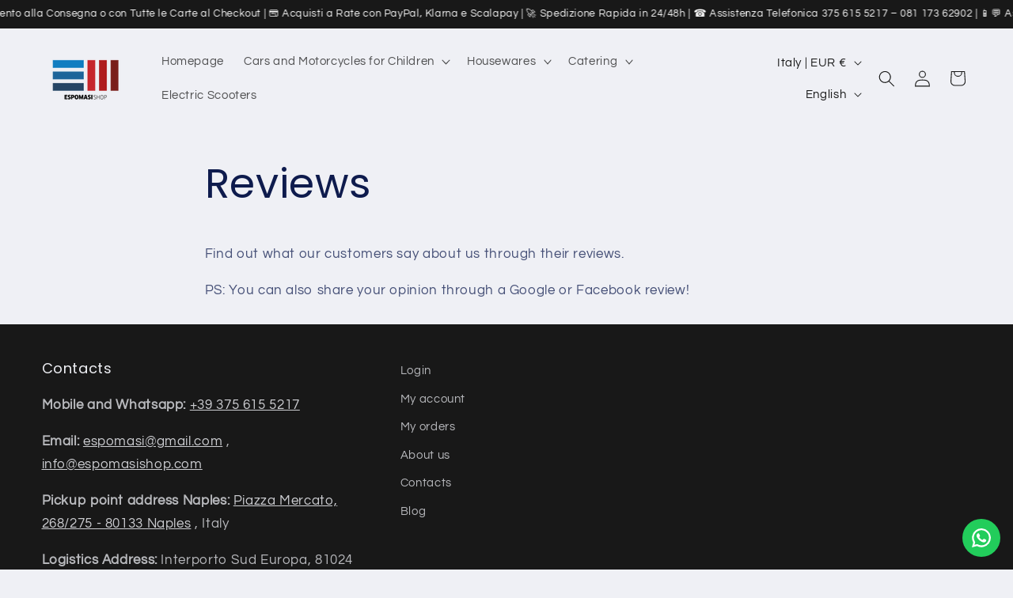

--- FILE ---
content_type: text/css
request_url: https://cdn.shopify.com/extensions/0e62b924-4480-4f6c-b484-85f2ec4f21c8/0.1.0/assets/ultimate-sections-app.css
body_size: 2307
content:
.slick-slider{position:relative;display:block;box-sizing:border-box;-webkit-user-select:none;-moz-user-select:none;-ms-user-select:none;user-select:none;-webkit-touch-callout:none;-khtml-user-select:none;-ms-touch-action:pan-y;touch-action:pan-y;-webkit-tap-highlight-color:transparent}.slick-list{position:relative;display:block;overflow:hidden;margin:0;padding:0}.slick-list:focus{outline:none}.slick-list.dragging{cursor:pointer;cursor:hand}.slick-slider .slick-track,.slick-slider .slick-list{-webkit-transform:translate3d(0, 0, 0);-moz-transform:translate3d(0, 0, 0);-ms-transform:translate3d(0, 0, 0);-o-transform:translate3d(0, 0, 0);transform:translate3d(0, 0, 0)}.slick-track{position:relative;top:0;left:0;display:block;margin-left:auto;margin-right:auto}.slick-track:before,.slick-track:after{display:table;content:""}.slick-track:after{clear:both}.slick-loading .slick-track{visibility:hidden}.slick-slide{display:none;float:left;height:100%;min-height:1px}[dir=rtl] .slick-slide{float:right}.slick-slide img{display:block}.slick-slide.slick-loading img{display:none}.slick-slide.dragging img{pointer-events:none}.slick-initialized .slick-slide{display:block}.slick-loading .slick-slide{visibility:hidden}.slick-vertical .slick-slide{display:block;height:auto;border:1px solid transparent}.slick-arrow.slick-hidden{display:none}
.mfp-bg{top:0;left:0;width:100%;height:100%;z-index:1042;overflow:hidden;position:fixed;background:#0b0b0b;opacity:.8}.mfp-wrap{top:0;left:0;width:100%;height:100%;z-index:1043;position:fixed;outline:none !important;-webkit-backface-visibility:hidden}.mfp-container{text-align:center;position:absolute;width:100%;height:100%;left:0;top:0;padding:0 8px;box-sizing:border-box}.mfp-container:before{content:"";display:inline-block;height:100%;vertical-align:middle}.mfp-align-top .mfp-container:before{display:none}.mfp-content{position:relative;display:inline-block;vertical-align:middle;margin:0 auto;text-align:left;z-index:1045}.mfp-inline-holder .mfp-content,.mfp-ajax-holder .mfp-content{width:100%;cursor:auto}.mfp-ajax-cur{cursor:progress}.mfp-zoom-out-cur,.mfp-zoom-out-cur .mfp-image-holder .mfp-close{cursor:-moz-zoom-out;cursor:-webkit-zoom-out;cursor:zoom-out}.mfp-zoom{cursor:pointer;cursor:-webkit-zoom-in;cursor:-moz-zoom-in;cursor:zoom-in}.mfp-auto-cursor .mfp-content{cursor:auto}.mfp-close,.mfp-arrow,.mfp-preloader,.mfp-counter{-webkit-user-select:none;-moz-user-select:none;user-select:none}.mfp-loading.mfp-figure{display:none}.mfp-hide{display:none !important}.mfp-preloader{color:#ccc;position:absolute;top:50%;width:auto;text-align:center;margin-top:-0.8em;left:8px;right:8px;z-index:1044}.mfp-preloader a{color:#ccc}.mfp-preloader a:hover{color:#fff}.mfp-s-ready .mfp-preloader{display:none}.mfp-s-error .mfp-content{display:none}button.mfp-close,button.mfp-arrow{overflow:visible;cursor:pointer;background:transparent;border:0;-webkit-appearance:none;display:block;outline:none;padding:0;z-index:1046;box-shadow:none;touch-action:manipulation}button::-moz-focus-inner{padding:0;border:0}.mfp-close{width:44px;height:44px;line-height:44px;position:absolute;right:0;top:0;text-decoration:none;text-align:center;opacity:.65;padding:0 0 18px 10px;color:#fff;font-style:normal;font-size:28px;font-family:Arial,Baskerville,monospace}.mfp-close:hover,.mfp-close:focus{opacity:1}.mfp-close:active{top:1px}.mfp-close-btn-in .mfp-close{color:#333}.mfp-image-holder .mfp-close,.mfp-iframe-holder .mfp-close{color:#fff;right:-6px;text-align:right;padding-right:6px;width:100%}.mfp-counter{position:absolute;top:0;right:0;color:#ccc;font-size:12px;line-height:18px;white-space:nowrap}.mfp-arrow{position:absolute;opacity:.65;margin:0;top:50%;margin-top:-55px;padding:0;width:90px;height:110px;-webkit-tap-highlight-color:transparent}.mfp-arrow:active{margin-top:-54px}.mfp-arrow:hover,.mfp-arrow:focus{opacity:1}.mfp-arrow:before,.mfp-arrow:after{content:"";display:block;width:0;height:0;position:absolute;left:0;top:0;margin-top:35px;margin-left:35px;border:medium inset transparent}.mfp-arrow:after{border-top-width:13px;border-bottom-width:13px;top:8px}.mfp-arrow:before{border-top-width:21px;border-bottom-width:21px;opacity:.7}.mfp-arrow-left{left:0}.mfp-arrow-left:after{border-right:17px solid #fff;margin-left:31px}.mfp-arrow-left:before{margin-left:25px;border-right:27px solid #3f3f3f}.mfp-arrow-right{right:0}.mfp-arrow-right:after{border-left:17px solid #fff;margin-left:39px}.mfp-arrow-right:before{border-left:27px solid #3f3f3f}.mfp-iframe-holder{padding-top:40px;padding-bottom:40px}.mfp-iframe-holder .mfp-content{line-height:0;width:100%;max-width:900px}.mfp-iframe-holder .mfp-close{top:-40px}.mfp-iframe-scaler{width:100%;height:0;overflow:hidden;padding-top:56.25%}.mfp-iframe-scaler iframe{position:absolute;display:block;top:0;left:0;width:100%;height:100%;box-shadow:0 0 8px rgba(0,0,0,.6);background:#000}img.mfp-img{width:auto;max-width:100%;height:auto;display:block;line-height:0;box-sizing:border-box;padding:40px 0 40px;margin:0 auto}.mfp-figure{line-height:0}.mfp-figure:after{content:"";position:absolute;left:0;top:40px;bottom:40px;display:block;right:0;width:auto;height:auto;z-index:-1;box-shadow:0 0 8px rgba(0,0,0,.6);background:#444}.mfp-figure small{color:#bdbdbd;display:block;font-size:12px;line-height:14px}.mfp-figure figure{margin:0}.mfp-bottom-bar{margin-top:-36px;position:absolute;top:100%;left:0;width:100%;cursor:auto}.mfp-title{text-align:left;line-height:18px;color:#f3f3f3;word-wrap:break-word;padding-right:36px}.mfp-image-holder .mfp-content{max-width:100%}.mfp-gallery .mfp-image-holder .mfp-figure{cursor:pointer}@media screen and (max-width: 800px)and (orientation: landscape),screen and (max-height: 300px){.mfp-img-mobile .mfp-image-holder{padding-left:0;padding-right:0}.mfp-img-mobile img.mfp-img{padding:0}.mfp-img-mobile .mfp-figure:after{top:0;bottom:0}.mfp-img-mobile .mfp-figure small{display:inline;margin-left:5px}.mfp-img-mobile .mfp-bottom-bar{background:rgba(0,0,0,.6);bottom:0;margin:0;top:auto;padding:3px 5px;position:fixed;box-sizing:border-box}.mfp-img-mobile .mfp-bottom-bar:empty{padding:0}.mfp-img-mobile .mfp-counter{right:5px;top:3px}.mfp-img-mobile .mfp-close{top:0;right:0;width:35px;height:35px;line-height:35px;background:rgba(0,0,0,.6);position:fixed;text-align:center;padding:0}}@media all and (max-width: 900px){.mfp-arrow{-webkit-transform:scale(0.75);transform:scale(0.75)}.mfp-arrow-left{-webkit-transform-origin:0;transform-origin:0}.mfp-arrow-right{-webkit-transform-origin:100%;transform-origin:100%}.mfp-container{padding-left:6px;padding-right:6px}}
.ultimate-sections .slick-next:before,.ultimate-sections .slick-prev:before{display:none}
ultimate-slider{display:block}.ultimate-slider-list .slick-slider{position:relative}.ultimate-slider-list:not(.slick-initialized){display:flex;overflow:hidden}.ultimate-slider-auto-hide-arrow .ultimate-slider-list.slick-slider .slick-list{margin-left:0;margin-right:0}.ultimate-slider-auto-hide-arrow .ultimate-slider-list.slick-slider .slick-arrow{opacity:0;transition:all .25s ease}.ultimate-slider-auto-hide-arrow .ultimate-slider-list.slick-slider .slick-prev{left:-40px}.ultimate-slider-auto-hide-arrow .ultimate-slider-list.slick-slider .slick-next{right:-40px}.ultimate-slider-auto-hide-arrow:hover .ultimate-slider-list.slick-slider .slick-arrow{opacity:1}.ultimate-slider-auto-hide-arrow:hover .ultimate-slider-list.slick-slider .slick-prev{left:-20px}.ultimate-slider-auto-hide-arrow:hover .ultimate-slider-list.slick-slider .slick-next{right:-20px}.ultimate-slider-list.slick-slider .slick-list{margin-left:40px;margin-right:40px;overflow:hidden}.ultimate-slider-list.slick-slider .slick-track{display:flex;align-items:center;overflow:hidden}.ultimate-slider-list.slick-slider .slick-arrow{position:absolute;top:50%;z-index:100;transform:translateY(-50%);border:none;background:transparent;font-size:0;cursor:pointer;transition:all .25s}.ultimate-slider-list.slick-slider .slick-arrow:hover{transform:translateY(-50%) scale(1.2)}.ultimate-slider-list.slick-slider .slick-prev{left:10px}.ultimate-slider-list.slick-slider .slick-next{right:10px}.ultimate-slider-list.slick-slider .slick-arrow:after{border-color:dimgray dimgray transparent transparent;border-style:solid;border-width:2px;color:dimgray;display:block;width:20px;height:20px}.ultimate-slider-list.slick-slider .slick-prev:after{content:"";transform:rotate(-135deg)}.ultimate-slider-list.slick-slider .slick-next:after{content:"";transform:rotate(45deg)}
.mfp-bg{display:block !important}.ultimate-gallery{display:block}.ultimate-gallery figure{margin:0}.ultimate-gallery img{max-width:100%;height:auto;vertical-align:top}.ultimate-gallery-category-list{margin-bottom:50px;text-align:center}.ultimate-gallery-category-list a{margin:0 5px;padding:5px;text-transform:uppercase;cursor:pointer;font-weight:500;color:#999;transition:all .2s}.ultimate-gallery-category-list a:hover,.ultimate-gallery-category-list a.ultimate-active{color:#191919}.ultimate-gallery-list{margin-left:-7.5px;margin-right:-7.5px}.ultimate-gallery-image{float:left;padding-left:7.5px;padding-right:7.5px;padding-bottom:15px}.ultimate-gallery-list-container{overflow:hidden}.ultimate-gallery-image{cursor:pointer}.ultimate-gallery-image .ultimate-gallery-image-overlay{display:none}.ultimate-gallery-list.slick-slider{position:relative}.ultimate-gallery-list.slick-slider .slick-list{margin-left:45px;margin-right:45px;overflow:hidden}.ultimate-gallery-list.slick-slider .slick-track{overflow:hidden}.ultimate-gallery-list.slick-slider .slick-arrow{position:absolute;top:50%;z-index:100;transform:translateY(-50%);border:none;background:transparent;font-size:0;cursor:pointer;transition:all .25s}.ultimate-gallery-list.slick-slider .slick-arrow:hover{transform:translateY(-50%) scale(1.2)}.ultimate-gallery-list.slick-slider .slick-prev{left:10px}.ultimate-gallery-list.slick-slider .slick-next{right:10px}.ultimate-gallery-list.slick-slider .slick-arrow:after{border-color:dimgray dimgray transparent transparent;border-style:solid;border-width:2px;color:dimgray;display:block;width:20px;height:20px}.ultimate-gallery-list.slick-slider .slick-prev:after{content:"";transform:rotate(-135deg)}.ultimate-gallery-list.slick-slider .slick-next:after{content:"";transform:rotate(45deg)}.ultimate-gallery-image.ultimate-gallery-image-style1 .ultimate-gallery-image-inner{position:relative}.ultimate-gallery-image.ultimate-gallery-image-style1 .ultimate-gallery-image-overlay{display:block;position:absolute;left:0;top:0;right:0;bottom:0;background-color:#141414;opacity:0;transition:all .25s;point-events:none}.ultimate-gallery-image.ultimate-gallery-image-style1:hover .ultimate-gallery-image-overlay{opacity:.5}.ultimate-gallery-image.ultimate-gallery-image-style1 .ultimate-gallery-image-content{position:absolute;left:15px;bottom:15px;opacity:0;transition:all .25s}.ultimate-gallery-image.ultimate-gallery-image-style1 .ultimate-gallery-image-title{margin:0;font-size:1.1em;color:#fff}.ultimate-gallery-image.ultimate-gallery-image-style1 .ultimate-gallery-image-description{margin-top:0;margin-bottom:0;color:#fff}.ultimate-gallery-image.ultimate-gallery-image-style1:hover .ultimate-gallery-image-content{opacity:1}
ultimate-faqs{display:block}.ultimate-faqs,.ultimate-faqs>*{box-sizing:border-box}.ultimate-faqs .ultimate-faqs-title{margin-top:0;margin-bottom:15px}.ultimate-faqs .ultimate-faqs-item-question{margin:0}.ultimate-faqs.ultimate-faqs-accordion .ultimate-faqs-item .ultimate-faqs-item-question{cursor:pointer}.ultimate-faqs.ultimate-faqs-accordion .ultimate-faqs-item .ultimate-faqs-item-answer{display:none}.ultimate-faqs.ultimate-faqs-accordion .ultimate-faqs-item{margin-bottom:15px}.ultimate-faqs.ultimate-faqs-accordion .ultimate-faqs-item .ultimate-faqs-item-question{position:relative;padding:20px 40px 20px 25px;background-color:#56b5ff;color:#fff}.ultimate-faqs.ultimate-faqs-accordion .ultimate-faqs-item .ultimate-faqs-item-answer{padding:30px;background-color:#d8edfe;color:#333}.ultimate-faqs.ultimate-faqs-accordion .ultimate-faqs-item .ultimate-faqs-item-answer p:first-child{margin-top:0}.ultimate-faqs.ultimate-faqs-accordion .ultimate-faqs-item .ultimate-faqs-item-answer p:last-child{margin-bottom:0}.ultimate-faqs.ultimate-faqs-accordion .ultimate-faqs-item .ultimate-faqs-item-status{display:inline-block;width:20px;height:20px;border:0;border-radius:50%;font-size:1.5em;position:absolute;right:15px;top:50%;transform:translateY(-50%);outline:none}.ultimate-faqs.ultimate-faqs-accordion .ultimate-faqs-item .ultimate-faqs-item-status span{position:absolute;transition:.3s;border-radius:10px;background-color:#fff}.ultimate-faqs.ultimate-faqs-accordion .ultimate-faqs-item .ultimate-faqs-item-status span:first-of-type{top:25%;bottom:25%;width:10%;left:45%}.ultimate-faqs.ultimate-faqs-accordion .ultimate-faqs-item .ultimate-faqs-item-status span:last-of-type{left:25%;right:25%;height:10%;top:45%}.ultimate-faqs.ultimate-faqs-accordion .ultimate-faqs-item.ultimate-active span:first-of-type,.ultimate-faqs.ultimate-faqs-accordion .ultimate-faqs-item.ultimate-active span:last-of-type{transform:rotate(90deg)}.ultimate-faqs.ultimate-faqs-accordion .ultimate-faqs-item.ultimate-active span:last-of-type{left:50%;right:50%}.ultimate-faqs.ultimate-faqs-stack .ultimate-faqs-list{display:flex;margin:0 -7.5px;flex-wrap:wrap}.ultimate-faqs.ultimate-faqs-stack .ultimate-faqs-list>.ultimate-faqs-list-col{flex:0 0 50%;max-width:50%;padding:0 7.5px}.ultimate-faqs.ultimate-faqs-stack .ultimate-faqs-item .ultimate-faqs-item-question{font-weight:bold}
.ultimate-info-box-list{display:flex;margin:0 -7.5px;flex-wrap:wrap}.ultimate-info-box-list>.ultimate-info-box-content-box{padding:0 7.5px}.ultimate-info-box-content-icon-wrapper .ultimate-info-box-content-icon{vertical-align:top;max-width:none}.ultimate-info-box-content-box{display:block;max-width:100%;text-decoration:none}.ultimate-info-box-content-box.ultimate-info-box-content-box-link:hover{cursor:pointer}.ultimate-info-box .ultimate-info-box-content-box .ulitmate-info-box-content-title{font-size:18px;font-weight:600}.ultimate-info-box .ultimate-info-box-content-box .ultimate-info-box-content-subtitle{font-size:15px;margin-top:5px;font-weight:400}.ultimate-info-box.ultimate-info-box-stack{text-align:center}.ultimate-info-box.ultimate-info-box-stack .ultimate-info-box-content-box .ulitmate-info-box-content-title{margin-top:10px}.ultimate-info-box.ultimate-info-box-stack .ultimate-info-box-content-box .ultimate-info-box-content-subtitle{margin-top:5px}.ultimate-info-box.ultimate-info-box-left-icon .ultimate-info-box-content-box{display:flex;margin-bottom:30px}.ultimate-info-box.ultimate-info-box-left-icon .ultimate-info-box-content-icon-outer{margin-right:20px}.ultimate-info-box.ultimate-info-box-left-icon .ultimate-info-box-content-icon{display:flex;margin-right:0px}.ultimate-info-box.ultimate-info-box-left-icon .ultimate-info-box-content-subtitle{margin-top:5px}
.ultimate-space{display:block}
.ultimate-brands{display:block}.ultimate-brands figure{margin:0}.ultimate-brands .ultimate-brands-item{display:inline-block;text-align:center;font-size:0}.ultimate-brands .ultimate-brands-link{display:inline-block;padding:0 20px;font-size:0}.ultimate-brands img{max-width:100%;height:auto;vertical-align:top}
.ultimate-collection-slider .ultimate-collection-slider-item a{text-decoration:none}.ultimate-collection-slider .ultimate-collection-slider-item .ultimate-collection-slider-image{max-width:100%;height:auto}.ultimate-collection-slider-simple .ultimate-collection-slider-item{text-align:center;padding:0 10px}.ultimate-collection-slider-simple .ultimate-collection-slider-item .ultimate-collection-slider-image-wrapper{transition:transform .5s cubic-bezier(0, 0, 0.44, 1.18)}.ultimate-collection-slider-simple .ultimate-collection-slider-item:hover .ultimate-collection-slider-image-wrapper{transform:scale3d(1.05, 1.05, 1)}.ultimate-collection-slider-simple .ultimate-collection-slider-item a{text-decoration:none}.ultimate-collection-slider-simple .ultimate-collection-slider-item .ultimate-collection-slider-item-info{margin-top:10px}.ultimate-collection-slider-simple .ultimate-collection-slider-item .ultimate-collection-slider-item-title{font-size:16px;line-height:1;text-transform:uppercase;font-weight:600;color:#333}.ultimate-collection-slider-simple .ultimate-collection-slider-item .ultimate-collection-slider-item-product-count{margin-top:10px;font-size:16px;line-height:1;color:#777}.ultimate-collection-slider-box .ultimate-collection-slider-item{position:relative;text-align:center;padding:0 10px}.ultimate-collection-slider-box .ultimate-collection-slider-item .ultimate-collection-slider-item-inner{overflow:hidden}.ultimate-collection-slider-box .ultimate-collection-slider-item .ultimate-collection-slider-image-wrapper{position:relative;transition:transform .5s cubic-bezier(0, 0, 0.44, 1.18)}.ultimate-collection-slider-box .ultimate-collection-slider-item .ultimate-collection-slider-image-wrapper::before{content:"";position:absolute;left:0;top:0;right:0;bottom:0;opacity:0;z-index:5;pointer-events:none;background-color:#000;transition:opacity .6s cubic-bezier(0, 0, 0.44, 1.18)}.ultimate-collection-slider-box .ultimate-collection-slider-item:hover .ultimate-collection-slider-image-wrapper{transform:scale3d(1.05, 1.05, 1)}.ultimate-collection-slider-box .ultimate-collection-slider-item:hover .ultimate-collection-slider-image-wrapper::before{opacity:.4}.ultimate-collection-slider-box .ultimate-collection-slider-item .ultimate-collection-slider-item-info{position:absolute;left:50%;top:50%;transform:translate(-50%, -50%);color:#fff;z-index:10}.ultimate-collection-slider-box .ultimate-collection-slider-item .ultimate-collection-slider-item-title{font-size:16px;line-height:1;text-transform:uppercase;font-weight:600;color:#fff}.ultimate-collection-slider-box .ultimate-collection-slider-item .ultimate-collection-slider-item-product-count{margin-top:5px;font-size:16px;line-height:1}
